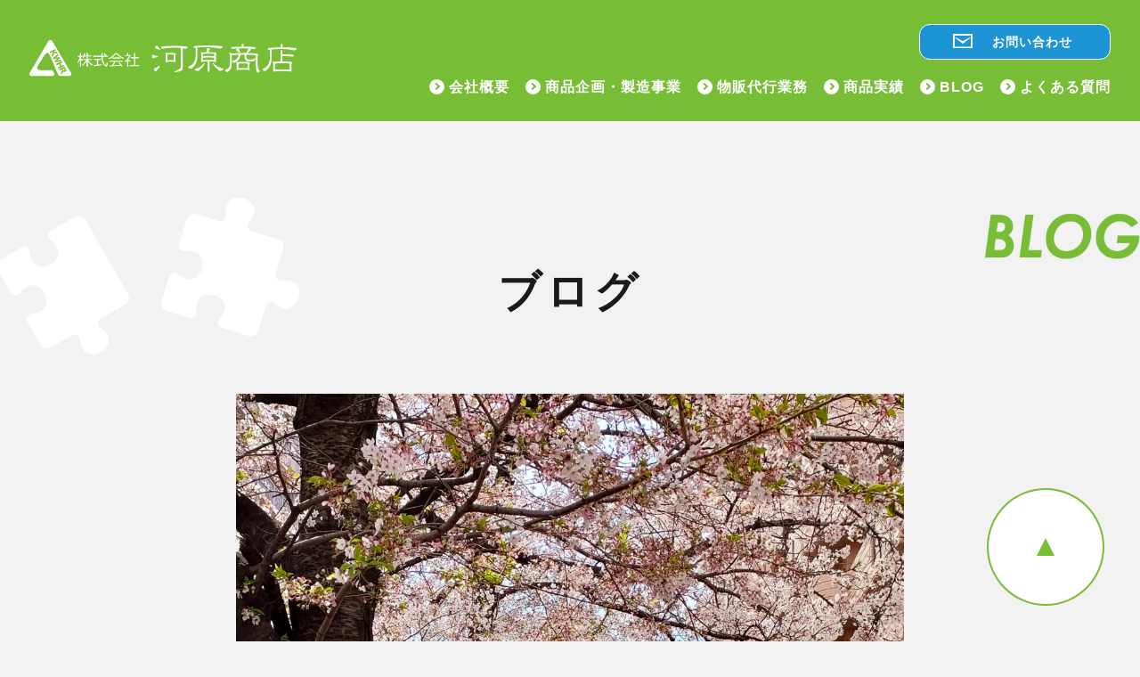

--- FILE ---
content_type: text/html; charset=UTF-8
request_url: https://www.kawahara-s.com/information/%E6%A1%9C/
body_size: 7357
content:
<!DOCTYPE html>
<html lang="ja"
	prefix="og: http://ogp.me/ns#"  class="no-js">
<head>
<meta name="viewport" content="width=device-width, initial-scale=1.0">
<script src="https://cdn.jsdelivr.net/npm/viewport-extra@1.0.3/dist/viewport-extra.min.js"></script>
<script>
  new ViewportExtra(599)
</script>
	<script>(function(html){html.className = html.className.replace(/\bno-js\b/,'js')})(document.documentElement);</script>
<title>桜 &#8211; 河原商店</title>
<link rel='dns-prefetch' href='//fonts.googleapis.com' />
<link rel='dns-prefetch' href='//s.w.org' />
<link href='https://fonts.gstatic.com' crossorigin rel='preconnect' />
<link rel="alternate" type="application/rss+xml" title="河原商店 &raquo; フィード" href="https://www.kawahara-s.com/feed/" />
<link rel="alternate" type="application/rss+xml" title="河原商店 &raquo; コメントフィード" href="https://www.kawahara-s.com/comments/feed/" />
		<!-- This site uses the Google Analytics by MonsterInsights plugin v7.15.1 - Using Analytics tracking - https://www.monsterinsights.com/ -->
		<!-- Note: MonsterInsights is not currently configured on this site. The site owner needs to authenticate with Google Analytics in the MonsterInsights settings panel. -->
					<!-- No UA code set -->
				<!-- / Google Analytics by MonsterInsights -->
				<script>
			window._wpemojiSettings = {"baseUrl":"https:\/\/s.w.org\/images\/core\/emoji\/12.0.0-1\/72x72\/","ext":".png","svgUrl":"https:\/\/s.w.org\/images\/core\/emoji\/12.0.0-1\/svg\/","svgExt":".svg","source":{"concatemoji":"https:\/\/www.kawahara-s.com\/wp-includes\/js\/wp-emoji-release.min.js?ver=5.4.18"}};
			/*! This file is auto-generated */
			!function(e,a,t){var n,r,o,i=a.createElement("canvas"),p=i.getContext&&i.getContext("2d");function s(e,t){var a=String.fromCharCode;p.clearRect(0,0,i.width,i.height),p.fillText(a.apply(this,e),0,0);e=i.toDataURL();return p.clearRect(0,0,i.width,i.height),p.fillText(a.apply(this,t),0,0),e===i.toDataURL()}function c(e){var t=a.createElement("script");t.src=e,t.defer=t.type="text/javascript",a.getElementsByTagName("head")[0].appendChild(t)}for(o=Array("flag","emoji"),t.supports={everything:!0,everythingExceptFlag:!0},r=0;r<o.length;r++)t.supports[o[r]]=function(e){if(!p||!p.fillText)return!1;switch(p.textBaseline="top",p.font="600 32px Arial",e){case"flag":return s([127987,65039,8205,9895,65039],[127987,65039,8203,9895,65039])?!1:!s([55356,56826,55356,56819],[55356,56826,8203,55356,56819])&&!s([55356,57332,56128,56423,56128,56418,56128,56421,56128,56430,56128,56423,56128,56447],[55356,57332,8203,56128,56423,8203,56128,56418,8203,56128,56421,8203,56128,56430,8203,56128,56423,8203,56128,56447]);case"emoji":return!s([55357,56424,55356,57342,8205,55358,56605,8205,55357,56424,55356,57340],[55357,56424,55356,57342,8203,55358,56605,8203,55357,56424,55356,57340])}return!1}(o[r]),t.supports.everything=t.supports.everything&&t.supports[o[r]],"flag"!==o[r]&&(t.supports.everythingExceptFlag=t.supports.everythingExceptFlag&&t.supports[o[r]]);t.supports.everythingExceptFlag=t.supports.everythingExceptFlag&&!t.supports.flag,t.DOMReady=!1,t.readyCallback=function(){t.DOMReady=!0},t.supports.everything||(n=function(){t.readyCallback()},a.addEventListener?(a.addEventListener("DOMContentLoaded",n,!1),e.addEventListener("load",n,!1)):(e.attachEvent("onload",n),a.attachEvent("onreadystatechange",function(){"complete"===a.readyState&&t.readyCallback()})),(n=t.source||{}).concatemoji?c(n.concatemoji):n.wpemoji&&n.twemoji&&(c(n.twemoji),c(n.wpemoji)))}(window,document,window._wpemojiSettings);
		</script>
		<style>
img.wp-smiley,
img.emoji {
	display: inline !important;
	border: none !important;
	box-shadow: none !important;
	height: 1em !important;
	width: 1em !important;
	margin: 0 .07em !important;
	vertical-align: -0.1em !important;
	background: none !important;
	padding: 0 !important;
}
</style>
	<link rel='stylesheet' id='wp-block-library-css'  href='https://www.kawahara-s.com/wp-includes/css/dist/block-library/style.min.css?ver=5.4.18' media='all' />
<link rel='stylesheet' id='wp-block-library-theme-css'  href='https://www.kawahara-s.com/wp-includes/css/dist/block-library/theme.min.css?ver=5.4.18' media='all' />
<link rel='stylesheet' id='monsterinsights-popular-posts-style-css'  href='https://www.kawahara-s.com/wp-content/plugins/google-analytics-for-wordpress/assets/css/frontend.min.css?ver=7.15.1' media='all' />
<link rel='stylesheet' id='parent-style-css'  href='https://www.kawahara-s.com/wp-content/themes/twentysixteen/style.css?ver=5.4.18' media='all' />
<link rel='stylesheet' id='child-style-css'  href='https://www.kawahara-s.com/wp-content/themes/kawahara/style.css?ver=5.4.18' media='all' />
<link rel='stylesheet' id='twentysixteen-fonts-css'  href='https://fonts.googleapis.com/css?family=Merriweather%3A400%2C700%2C900%2C400italic%2C700italic%2C900italic%7CMontserrat%3A400%2C700%7CInconsolata%3A400&#038;subset=latin%2Clatin-ext&#038;display=fallback' media='all' />
<link rel='stylesheet' id='genericons-css'  href='https://www.kawahara-s.com/wp-content/themes/twentysixteen/genericons/genericons.css?ver=20201208' media='all' />
<link rel='stylesheet' id='twentysixteen-style-css'  href='https://www.kawahara-s.com/wp-content/themes/kawahara/style.css?ver=20201208' media='all' />
<link rel='stylesheet' id='twentysixteen-block-style-css'  href='https://www.kawahara-s.com/wp-content/themes/twentysixteen/css/blocks.css?ver=20190102' media='all' />
<!--[if lt IE 10]>
<link rel='stylesheet' id='twentysixteen-ie-css'  href='https://www.kawahara-s.com/wp-content/themes/twentysixteen/css/ie.css?ver=20170530' media='all' />
<![endif]-->
<!--[if lt IE 9]>
<link rel='stylesheet' id='twentysixteen-ie8-css'  href='https://www.kawahara-s.com/wp-content/themes/twentysixteen/css/ie8.css?ver=20170530' media='all' />
<![endif]-->
<!--[if lt IE 8]>
<link rel='stylesheet' id='twentysixteen-ie7-css'  href='https://www.kawahara-s.com/wp-content/themes/twentysixteen/css/ie7.css?ver=20170530' media='all' />
<![endif]-->
<!--[if lt IE 9]>
<script src='https://www.kawahara-s.com/wp-content/themes/twentysixteen/js/html5.js?ver=3.7.3'></script>
<![endif]-->
<script src='https://www.kawahara-s.com/wp-includes/js/jquery/jquery.js?ver=1.12.4-wp'></script>
<script src='https://www.kawahara-s.com/wp-includes/js/jquery/jquery-migrate.min.js?ver=1.4.1'></script>
<link rel='https://api.w.org/' href='https://www.kawahara-s.com/wp-json/' />
<link rel="EditURI" type="application/rsd+xml" title="RSD" href="https://www.kawahara-s.com/xmlrpc.php?rsd" />
<link rel="wlwmanifest" type="application/wlwmanifest+xml" href="https://www.kawahara-s.com/wp-includes/wlwmanifest.xml" /> 
<link rel='prev' title='BBQ' href='https://www.kawahara-s.com/information/bbq/' />
<link rel='next' title='会社付近のお店' href='https://www.kawahara-s.com/information/%e4%bc%9a%e7%a4%be%e4%bb%98%e8%bf%91%e3%81%ae%e3%81%8a%e5%ba%97/' />
<meta name="generator" content="WordPress 5.4.18" />
<link rel='shortlink' href='https://www.kawahara-s.com/?p=1340' />
<link rel="alternate" type="application/json+oembed" href="https://www.kawahara-s.com/wp-json/oembed/1.0/embed?url=https%3A%2F%2Fwww.kawahara-s.com%2Finformation%2F%25e6%25a1%259c%2F" />
<link rel="alternate" type="text/xml+oembed" href="https://www.kawahara-s.com/wp-json/oembed/1.0/embed?url=https%3A%2F%2Fwww.kawahara-s.com%2Finformation%2F%25e6%25a1%259c%2F&#038;format=xml" />
<style>.recentcomments a{display:inline !important;padding:0 !important;margin:0 !important;}</style><link rel="icon" href="https://www.kawahara-s.com/wp-content/uploads/2021/02/cropped-favicon-32x32.jpg" sizes="32x32" />
<link rel="icon" href="https://www.kawahara-s.com/wp-content/uploads/2021/02/cropped-favicon-192x192.jpg" sizes="192x192" />
<link rel="apple-touch-icon" href="https://www.kawahara-s.com/wp-content/uploads/2021/02/cropped-favicon-180x180.jpg" />
<meta name="msapplication-TileImage" content="https://www.kawahara-s.com/wp-content/uploads/2021/02/cropped-favicon-270x270.jpg" />
    
  	<link rel="stylesheet" type="text/css" href="https://www.kawahara-s.com/wp-content/themes/kawahara/common/style/reset.min.css" rel="stylesheet" />
  	<!--<link rel="stylesheet" type="text/css" href="https://www.kawahara-s.com/wp-content/themes/kawahara/common/js/slick/slick.css" rel="stylesheet" />
  	<link rel="stylesheet" type="text/css" href="https://www.kawahara-s.com/wp-content/themes/kawahara/common/js/slick/slick-theme.css" rel="stylesheet" />-->
    
  	<link rel="stylesheet" type="text/css" href="https://www.kawahara-s.com/wp-content/themes/kawahara/common/js/lightbox/css/lightbox.css" rel="stylesheet" />
    
    
	<link rel="stylesheet" type="text/css" href="https://www.kawahara-s.com/wp-content/themes/kawahara/common/style/style.css?6970930884577" rel="stylesheet" />
	<link rel="stylesheet" type="text/css" href="https://www.kawahara-s.com/wp-content/themes/kawahara/common/style/common.css?6970930884599" rel="stylesheet" />
	<link rel="stylesheet" type="text/css" href="https://www.kawahara-s.com/wp-content/themes/kawahara/common/style/responsive-common.css?69709308845ba" rel="stylesheet" />
	<link rel="stylesheet" type="text/css" href="https://www.kawahara-s.com/wp-content/themes/kawahara/common/style/responsive-style.css?69709308845dc" rel="stylesheet" />   
	<link rel="stylesheet" type="text/css" href="https://www.kawahara-s.com/wp-content/themes/kawahara/common/style/style_202104.css?69709308845fd" rel="stylesheet" />      
	<link rel="stylesheet" type="text/css" href="https://www.kawahara-s.com/wp-content/themes/kawahara/common/style/animation.css?697093088461f" rel="stylesheet" />   
    
    <link rel="preconnect" href="https://fonts.googleapis.com">
    <link rel="preconnect" href="https://fonts.gstatic.com" crossorigin>
    <link href="https://fonts.googleapis.com/css2?family=Sawarabi+Gothic&display=swap" rel="stylesheet">
    <link rel="stylesheet" href="https://use.typekit.net/uwg4ygz.css">
<script src="//code.jquery.com/ui/1.11.4/jquery-ui.min.js"></script>
    
<script type="text/javascript" src="https://www.kawahara-s.com/wp-content/themes/kawahara/common/js/lightbox/js/lightbox.js"></script>
    
    
<!-- Global site tag (gtag.js) - Google Analytics -->
<script async src="https://www.googletagmanager.com/gtag/js?id=UA-190587160-1"></script>
<script>
  window.dataLayer = window.dataLayer || [];
  function gtag(){dataLayer.push(arguments);}
  gtag('js', new Date());

  gtag('config', 'UA-190587160-1');
</script>

</head>
<body class="information-template-default single single-information postid-1340 wp-embed-responsive">

    
    <header id="header">
        <section class="headerInner">
        <h1><a href="https://www.kawahara-s.com/"><img src="https://www.kawahara-s.com/wp-content/themes/kawahara/common/img/common/logo_w.svg"></a></h1>
    
        <ul class="pcSize">
            <li><a href="https://www.kawahara-s.com/company/">会社概要</a></li>
            <li><a href="https://www.kawahara-s.com/planning/">商品企画・製造事業</a></li>
            <li><a href="https://www.kawahara-s.com/sales_agency/">物販代行業務</a></li>
            <li><a href="https://www.kawahara-s.com/products/">商品実績</a></li>
            <li><a href="https://www.kawahara-s.com/information/">BLOG</a></li>
            <li><a href="https://www.kawahara-s.com/faq/">よくある質問</a></li>            
            <li class="navContact"><a href="https://www.kawahara-s.com/about_the_product/">お問い合わせ</a></li>
        </ul>
    
            
            
            
        <section class="toggleButton tablet">
            <div class="menu-trigger" href="#">
                <span></span>
                <span></span>
                <span></span>
                <!--<span class="myFont_class"></span>-->
            </div>

            <nav>
                <!--
                <h2><a href="https://www.kawahara-s.com/"><img src="https://www.kawahara-s.com/wp-content/themes/kawahara/common/img/common/logo_w.svg"></a></h2>-->
                
                <ul class="clearfix">
                    <li><a href="https://www.kawahara-s.com/company/">会社概要</a></li>
                    <li><a href="https://www.kawahara-s.com/planning/">商品企画・製造事業</a></li>
                    <li><a href="https://www.kawahara-s.com/sales_agency/">物販代行業務</a></li>
                    <li><a href="https://www.kawahara-s.com/products/">商品実績</a></li>
                    <li><a href="https://www.kawahara-s.com/information/">BLOG</a></li>
                    <li><a href="https://www.kawahara-s.com/faq/">よくある質問</a></li>      
                    <li><a href="https://www.kawahara-s.com/privacypolicy/">プライバシーポリシー</a></li>  
                    <li class="navContact"><a href="https://www.kawahara-s.com/about_the_product/">お問い合わせ</a></li>
                </ul>
            </nav>
        </section>
        </section>  
    </header>        <section id="single" class="single">
    <section id="mainVisual" class="mainVisual">
        <h2>ブログ</h2>   
        
        <img src="https://www.kawahara-s.com/wp-content/themes/kawahara/common/img/blog/pic_main_01.jpg">
    </section>




	<section class="singleContents">


	<p class="thum">
		<img width="1200" height="1600" src="https://www.kawahara-s.com/wp-content/uploads/2023/04/IMG20230402105508-1200x1600.jpg" class="attachment-post-thumbnail size-post-thumbnail wp-post-image" alt="" srcset="https://www.kawahara-s.com/wp-content/uploads/2023/04/IMG20230402105508-1200x1600.jpg 1200w, https://www.kawahara-s.com/wp-content/uploads/2023/04/IMG20230402105508-225x300.jpg 225w, https://www.kawahara-s.com/wp-content/uploads/2023/04/IMG20230402105508-768x1024.jpg 768w, https://www.kawahara-s.com/wp-content/uploads/2023/04/IMG20230402105508-1152x1536.jpg 1152w, https://www.kawahara-s.com/wp-content/uploads/2023/04/IMG20230402105508-1536x2048.jpg 1536w, https://www.kawahara-s.com/wp-content/uploads/2023/04/IMG20230402105508-scaled.jpg 1920w" sizes="(max-width: 709px) 85vw, (max-width: 909px) 67vw, (max-width: 984px) 60vw, (max-width: 1362px) 62vw, 840px" />	</p>

	<section class="singleItem">
        <p class="cat"><a href="https://www.kawahara-s.com/information_list/blog/" rel="tag">BLOG</a></p>
        <p class="time">2023.04.06</p>
	</section>
    <h3>桜</h3>
    <p class="txt"><p>こんにちわ。<br />
暖かくなって過ごしやすくなってきました。<br />
先週まで満開だった桜が今週には散りはじめましたね。<br />
近くに10本ほど間隔もあまり空かずに一直線に並ぶ桜の木があります。<br />
桜が満開の頃は隙間なく咲いているのがとても綺麗でした。<br />
<a href="https://www.kawahara-s.com/information/%e6%a1%9c/attachment/img20230402105508/" rel="attachment wp-att-1341"><img src="https://www.kawahara-s.com/wp-content/uploads/2023/04/IMG20230402105508-scaled.jpg" alt="" width="1920" height="2560" class="aligncenter size-full wp-image-1341" srcset="https://www.kawahara-s.com/wp-content/uploads/2023/04/IMG20230402105508-scaled.jpg 1920w, https://www.kawahara-s.com/wp-content/uploads/2023/04/IMG20230402105508-225x300.jpg 225w, https://www.kawahara-s.com/wp-content/uploads/2023/04/IMG20230402105508-768x1024.jpg 768w, https://www.kawahara-s.com/wp-content/uploads/2023/04/IMG20230402105508-1152x1536.jpg 1152w, https://www.kawahara-s.com/wp-content/uploads/2023/04/IMG20230402105508-1536x2048.jpg 1536w, https://www.kawahara-s.com/wp-content/uploads/2023/04/IMG20230402105508-1200x1600.jpg 1200w" sizes="(max-width: 709px) 85vw, (max-width: 909px) 67vw, (max-width: 1362px) 62vw, 840px" /></a></p>
<p>街中の桜は「ソメイヨシノ」という種類が多く、こちらは山桜と違って、<br />
春になると、先に花が咲いて、お花が散ると同時に新芽も出てきて、<br />
散り終えた頃には新緑の葉で樹全体をいっきに生い茂げります。</p>
<p>葉っぱが出る前に、木の枝にお花だけ乗ってるような感じが幻想的なんでしょうね。それが何十本も並んでいたら、それはそれは何とも言えない美しさでしょうね。お花見したいのも分かります。</p>
<p>娘は桜の花びらが少しずつひらひら飛んでいくのが美しいと言います。<br />
確かに！！納得です。<br />
<a href="https://www.kawahara-s.com/img20230402105307/"><img src="https://www.kawahara-s.com/wp-content/uploads/2023/04/IMG20230402105307-scaled.jpg" alt="" width="1920" height="2560" class="aligncenter size-full wp-image-1343" srcset="https://www.kawahara-s.com/wp-content/uploads/2023/04/IMG20230402105307-scaled.jpg 1920w, https://www.kawahara-s.com/wp-content/uploads/2023/04/IMG20230402105307-225x300.jpg 225w, https://www.kawahara-s.com/wp-content/uploads/2023/04/IMG20230402105307-768x1024.jpg 768w, https://www.kawahara-s.com/wp-content/uploads/2023/04/IMG20230402105307-1152x1536.jpg 1152w, https://www.kawahara-s.com/wp-content/uploads/2023/04/IMG20230402105307-1536x2048.jpg 1536w, https://www.kawahara-s.com/wp-content/uploads/2023/04/IMG20230402105307-1200x1600.jpg 1200w" sizes="(max-width: 709px) 85vw, (max-width: 909px) 67vw, (max-width: 1362px) 62vw, 840px" /></a>　</p>
<p>満開の花びらから新緑の葉にあっという間に変わるのも毎年驚かされます。<br />
桜の木の生命力を感じたりします。<br />
春に綺麗な葉っぱがたくさん付いて、夏の終わりまで気持ちよさそうにゆらゆら揺れています。<br />
日差しの強い日には葉と葉の間から差し込む光や葉の揺れ動く小さな音が居心地いいです。<br />
<a href="https://www.kawahara-s.com/img20230330201453/"><img src="https://www.kawahara-s.com/wp-content/uploads/2023/04/IMG20230330201453-scaled.jpg" alt="" width="1920" height="2560" class="aligncenter size-full wp-image-1342" srcset="https://www.kawahara-s.com/wp-content/uploads/2023/04/IMG20230330201453-scaled.jpg 1920w, https://www.kawahara-s.com/wp-content/uploads/2023/04/IMG20230330201453-225x300.jpg 225w, https://www.kawahara-s.com/wp-content/uploads/2023/04/IMG20230330201453-768x1024.jpg 768w, https://www.kawahara-s.com/wp-content/uploads/2023/04/IMG20230330201453-1152x1536.jpg 1152w, https://www.kawahara-s.com/wp-content/uploads/2023/04/IMG20230330201453-1536x2048.jpg 1536w, https://www.kawahara-s.com/wp-content/uploads/2023/04/IMG20230330201453-1200x1600.jpg 1200w" sizes="(max-width: 709px) 85vw, (max-width: 909px) 67vw, (max-width: 1362px) 62vw, 840px" /></a><br />
ライトに照らされても綺麗です。</p>
<p>秋になると、黄色やオレンジ色に色づいてゆっくりと散ってゆき、そして葉っぱが1枚もなくなると、今度は冬の準備をします。桜の木は冬の間、約60日間は眠っているんですって&#8230;（へ～眠ってるんだ..）<br />
近くの桜は冬の間、イルミネーションできれいに飾ってキラキラ輝いて楽しませてくれたりします。<br />
暖かくなるとまた目覚めの準備をしてお花を目いっぱい咲かせます。<br />
毎年これの繰り返しです。少しずつ大きく成ってゆきます。<br />
近くにあるので一年中を通して桜の木の成長が見られて楽しいです。季節ごとに変化するのは逆に、私たちに季節を知らせてくれているのかもしれないですね。</p>
</p>
</section>
</section>



<section class="singleButton">
<ul class="singlePager clearfix">
	<li class="left"><a href="https://www.kawahara-s.com/information/bbq/" rel="prev">PREV</a></li>
	<li class="blogIndex"><a href="https://www.kawahara-s.com/information/">INFORMATION</a></li>
	<li class="right"><a href="https://www.kawahara-s.com/information/%e4%bc%9a%e7%a4%be%e4%bb%98%e8%bf%91%e3%81%ae%e3%81%8a%e5%ba%97/" rel="next">NEXT</a></li>
	</ul>
</section>
<footer>
        
    <section class="footerInner">
        <ul>
            <li><a href="https://www.kawahara-s.com/company/">会社概要</a></li>
            <li><a href="https://www.kawahara-s.com/planning/">商品企画・製造事業</a></li>
            <li><a href="https://www.kawahara-s.com/sales_agency/">物販代行業務</a></li>
            <li><a href="https://www.kawahara-s.com/products/">商品実績</a></li>
            <li><a href="https://www.kawahara-s.com/information/">BLOG</a></li>
            <li><a href="https://www.kawahara-s.com/faq/">よくある質問</a></li>
            <li><a href="https://www.kawahara-s.com/privacypolicy/">プライバシーポリシー</a></li>
            <li><a href="https://www.kawahara-s.com/about_the_product/">お問い合わせ</a></li>
        </ul>


        <ul class="logoList">
                        <li><a class="footLogo" href="https://www.kawahara-s.com"><img
                        src="https://www.kawahara-s.com/wp-content/themes/kawahara/common/img/common/logo_w.svg"></a></li>
                    </ul>
        <p><span>〒530-0001　大阪府大阪市北区梅田三丁目2番2号　JPタワー大阪　14F　1403</span>定休日　土、日、祝</p>
    </section>


    <section class="footerBottom">
        <a class="privacymark" href="https://privacymark.jp/index.html" target="_blank"><img
                src="https://www.kawahara-s.com/wp-content/themes/kawahara/common/img/common/pic_privacypolicy.png"></a>
        <a class="copy" href="https://www.kawahara-s.com">Copyright © 2020 KAWAHARA Co.,ltd. All Rights Reserved.</a>
    </section>
    <a href="#mainVisual" class="fixedTop"><img
            src="https://www.kawahara-s.com/wp-content/themes/kawahara/common/img/common/btn_fixedTop_01.svg"></a>
</footer>

<script type="text/javascript" src="//ajax.googleapis.com/ajax/libs/jquery/1.10.2/jquery.min.js"></script>
<script src="https://www.kawahara-s.com/wp-content/themes/kawahara/common/js/jquery.matchHeight.js"></script>
<script type="text/javascript" src="https://www.kawahara-s.com/wp-content/themes/kawahara/common/js/common.js?6970930886a63">
</script>
<script src='https://www.kawahara-s.com/wp-content/themes/twentysixteen/js/skip-link-focus-fix.js?ver=20170530'></script>
<script>
var screenReaderText = {"expand":"\u30b5\u30d6\u30e1\u30cb\u30e5\u30fc\u3092\u5c55\u958b","collapse":"\u30b5\u30d6\u30e1\u30cb\u30e5\u30fc\u3092\u9589\u3058\u308b"};
</script>
<script src='https://www.kawahara-s.com/wp-content/themes/twentysixteen/js/functions.js?ver=20181217'></script>
<script src='https://www.kawahara-s.com/wp-includes/js/wp-embed.min.js?ver=5.4.18'></script>
</body>

</html>

--- FILE ---
content_type: text/css
request_url: https://www.kawahara-s.com/wp-content/themes/kawahara/style.css?ver=5.4.18
body_size: -26
content:
/*
 Theme Name:   kawahara
 Template:     twentysixteen
*/

--- FILE ---
content_type: text/css
request_url: https://www.kawahara-s.com/wp-content/themes/kawahara/style.css?ver=20201208
body_size: -26
content:
/*
 Theme Name:   kawahara
 Template:     twentysixteen
*/

--- FILE ---
content_type: text/css
request_url: https://www.kawahara-s.com/wp-content/themes/kawahara/common/style/responsive-common.css?69709308845ba
body_size: 3194
content:
@charset "UTF-8";
@media screen and (min-width: 1500px) {
.company .mainVisual{
    background: #c3de9d;
}

.company .mainVisual img{
    display: block;
    margin: 0 auto;
    width: 1450px;
}
    
.product .mainVisual{
    background: #ffbc7f;
}

.product .mainVisual img{
    display: block;
    margin: 0 auto;
    width: 1450px;
} 
    
.salesAgency .mainVisual{
    background: #94d5f0;
}

.salesAgency  .mainVisual img{
    display: block;
    margin: 0 auto;
    width: 1450px;
} 
    
.faq .mainVisual{
    background: #c3de9d;
}

.faq  .mainVisual img{
    display: block;
    margin: 0 auto;
    width: 1450px;
}     
    
#contact .mainVisual{
    background: #94d5f0   
}      
    
#contact .mainVisual img{
    display: block;
    margin: 0 auto;
    width: 1450px;
}    
    
#contact .mainVisual.item_01{
    margin-bottom: 110px;
}       
    
#contact .mainVisual.item_02{
    background: none; 
}      
    
#contact .mainVisual.item_02 img{
    
    
}    
    
    
    
   
    
    
    
    
    
    
    
}















@media screen and (max-width: 1540px) {
body {
    padding-top: 135px;
}
    
header .headerInner ul li {
    margin-right: 40px;
}


header .headerInner ul {
    position: relative;
    padding-top: 45px;    
}

header .headerInner ul li:nth-child(6){
    margin-right: 0;    
}    
    
header .headerInner ul li.navContact {
    position: absolute;
    border: none;
    right: 0;
    top: 0;
}

header .headerInner ul li.navContact a {
    width: 215px;
    padding: 12px 0 12px 40px;
    font-size: 14px;    
}

header .headerInner ul li.navContact a::before {
    left: 37px;
    top: 10px;
}
    
    
    
    

   
    
    
    
    
    
    
    








}


















@media screen and (max-width: 1500px) {
#contact .mainVisual.item_01 {
    margin-bottom: 110px;
}    
    
#contact .mainVisual.item_01 img{
    margin-bottom: 0;
}  
}






























@media screen and (max-width: 1350px) {
.foot-contactButton {
    width: 940px;
    padding-bottom: 120px;
}

footer a.contactButton {
    width: 490px;
}
    
.company .cont_04 ul li {
    margin-bottom: 32px;
} 
}




@media screen and (max-width: 1150px) {
body {
    padding-top: 105px;
}
    
header .headerInner ul {
    position: relative;
    padding-top: 18px;
}     

header.scroll .headerInner ul{
    padding-top: 6px;  
}
    
    
    
/* 
header .headerInner ul li{
    display: none;
}
*/  
.pcSize{
    display: none;
}
    
.tablet{
    display: block;
}    
    
    
    
    
    
    
    
    
.menu-trigger {
  display: inline-block;
  position: fixed;
  right: 25px;
    top: 38px;
  width: 48px;
    height: 30px;
  vertical-align: middle;
  cursor: pointer;

    
    
    z-index: 1001;
    cursor: pointer;
}
    
/*    
.menu-trigger.active{
    width: 152px;
    height: 135px;    
    background: url(../img/common/hamburger.jpg) ;    
    background-size: 100%;
    background-repeat: no-repeat;
}
*/    
    
.menu-trigger span {
    display: inline-block;
    box-sizing: border-box;
    position: absolute;
    left: 0;
    width: 48px;
    height: 4px;
    background-color: #ffffff;
    transition: all .5s .2s;
    left: 0;
    right: 24px;
    margin: 0 auto;
    z-index: 1000;
}
    /*
.menu-trigger.active span {
  background-color: #6a1428;
}
    */
    
    
.menu-trigger.active span{
    background-color: #78bd36;
}    
    
.menu-trigger span:nth-child(1) {
  top: 0;
}
.menu-trigger.active span:nth-child(1) {
    transform: rotate(-45deg);
    -webkit-transform: rotate(-45deg);
    width: 48px;
    height: 4px;
    top: 12px;
    right: 2px;
}
.menu-trigger span:nth-child(2) {
  top: 14px;
}
.menu-trigger.active span:nth-child(2) {
  opacity: 0;
}
.menu-trigger span:nth-child(3) {
  top: 27px;
}
.menu-trigger.active span:nth-child(3) {
    transform: rotate(45deg);
    -webkit-transform: rotate(45deg);
    width: 48px;
    height: 4px;
    top: 12px;
    right: 2px;
}

.menu-trigger span:nth-child(4){
        font-size: 9.936px;
        top: 36px;
        height: auto;
        color: #fff;
        background: unset;
        margin-left: 11.5px;
        position: relative;
        float: right;
}

    .menu-trigger span:nth-child(4)::before{
        content: "MENU";
        position: absolute;
        top: 0;
        left: -17px;
        width: 32px;
        height: 10px;
        color: #fff;
    }

    .menu-trigger.active span:nth-child(4)::before{
        content: "閉じる";
        left: -15px;
    }


    /*.menu-trigger.active span:nth-of-type(4){
    opacity: 0;
    }    */


nav {
  width: 100%;
  background: #78bd36;
  font-size: 13.248px;
  position: fixed;
  top: 0;
  left: 0;
  z-index: 60;
  height: 100vh;
    display: none;
}

    nav::before{
    content: "";
    position: fixed!important;
    top: 0;
    right: 0;
    width: 122px;
    height: 110px!important;
    background: url(../img/common/hamburger.png);
    background-repeat: no-repeat;
    background-size: 100%;
    z-index: 100;  
    }
    
    
    /*.open nav{
        display: block;
    }*/


nav h2{
    width: 285px;
    position: absolute;
    top: 30px;
    left: 25px; 
}    
    


nav ul{
    width: 100%;
    float: none;
    padding: 0;
    margin: 165px auto 32px;    
}
    
nav ul li {
    border: none;
    font-family: "myfont","myfont_02";
    text-align: center;    
    letter-spacing: 2px;
    margin-bottom: 40px;
}
    
    header .headerInner ul li{
    margin-right: 0;
    float: none;  
    }    
    
nav ul li:last-child{
    border-bottom: 1px solid #ccc;
}

nav ul li a{
    font-size: 24px;
    color: #1a1a1a;

}

nav ul:nth-child(2){
        margin-top: 0;
        margin-bottom: 0;
        position: absolute;
        left: 0;
        right: 0;
        top: 160px;
}

    nav ul:nth-child(2) > li{
        border: none;
        display: block;
        text-align: center;
        padding: 0;
        position: relative;
        width: 100%;    
        margin: 0 0 40px;    
    }

    nav ul:nth-child(2) > li::before{
        content: none;
    }    
    
    header .headerInner ul li a::before{
        content: none;
    }          
    
    nav ul:nth-child(2) > li::after{
        content: none;
    }        
    
    nav ul:nth-child(2) > li:last-child{
        margin-bottom: 0;
        margin: 0;
    }
  
    
header .headerInner {
    padding: 34px 0 0;
}    
    
header .headerInner ul li a {
    color: #fff;
    font-size: 24px;
    display: inline-block;
}
  

header .headerInner ul li.navContact {
    display: block;
    position: static;
    padding-top: 45px;
}    
    
header .headerInner ul li.navContact a::before {
    left: 125px;
    top: 27px;
    width: 28px;
    height: 22px;    
} 
    
header .headerInner ul li.navContact a {
    font-size: 24px;
    letter-spacing: 3px;
    color: #fff;
    width: 475px;
    padding: 28px 0 28px 40px;
}
    
    
    
    
    
    
    
    
    
    
    
    
    
    
    
    
    
    
    
footer .footerInner ul {
    width: 630px;
    margin: 0 auto 53px;
} 
    
    footer .footerInner ul li:nth-last-child(5){
        margin-bottom: 16px;
    }
    
    
footer .fixedTop {
    bottom: 35px;
    right: 35px;
    width: 115px;
} 
    
.foot-contactButton{
    width: 800px;
}
    
}




@media screen and (max-width: 1050px) {
footer .footerInner p span {
    display: block;    
    margin: 0 0 10px;
}  
}




@media screen and (max-width: 900px){
#contact .mainVisual.item_01{
    margin-bottom: 85px;
}
}










@media screen and (max-width: 815px) {
.foot-contactButton{
    width: 750px;
}
}







































@media screen and (max-width: 599px) {
header{
    position: absolute;
}    
    
.company .mainVisual{
    padding: 120px 0 90px;
    overflow: hidden;
    background: #c3de9d;   
}    
    
.company .mainVisual img{
    width: 100%;
}
   
.product .mainVisual{
    background: #f7b67e;
    overflow: hidden;  
    padding: 125px 0 0;
}      
    
.product .mainVisual img{
    width: 100%;  
}
    
.salesAgency .mainVisual{
    background: #93cce7;
    overflow: hidden;
    padding: 125px 0 0;
}      
    
.salesAgency .mainVisual img{
    width: 100%;  
}  
    
.faq .mainVisual{
    background: #c4de9d;
    overflow: hidden;  
    padding: 125px 0 0;
}      
    
.faq .mainVisual img{
    width: 100%;  
}    
    
#contact .mainVisual{
    background: #94d5f0;
    overflow: hidden;  
    padding: 120px 0 90px; 
}      
    
#contact .mainVisual img{
    width: 100%;  
}     
    
    
    
    
    
#contact .mainVisual.item_02{
    background: none; 
    padding: 0;    
}      
    
#contact .mainVisual.item_01 img{
    margin-bottom: 0;    
}     
    
#contact .mainVisual.item_02 img{
    margin-top: 26px;
}      
    
    
    
    
    
    
    
    
    
    
    
    
    header .headerInner h1{
        z-index: 1;
    }    
    
.pc{
    display: none!important; 
}

.sp{
   display: block!important;    
}    
    
body {
    background: none;
    position: relative;
    padding-top: 0;
}    
    
body::before{
    content: "";
    position: fixed!important;
    top: 0;
    right: 0;
    width: 122px;
    height: 110px!important;
    background: url(../img/common/hamburger.png);
    background-repeat: no-repeat;
    background-size: 100%;
    z-index: 100;
}    
    
header{
    background: none; 
    padding-bottom: 0;
}    
    
header .headerInner{
    width: 599px;
    padding: 0;
}    
    
header .headerInner h1 {
    float: left;
    float: none;
    position: absolute;
    left: 25px;
    top: 27px;
}    
    
.menu-trigger {
  display: inline-block;
  position: fixed;
  right: 25px;
    top: 32px;
  width: 48px;
    height: 30px;
  vertical-align: middle;
  cursor: pointer;

    
    
    z-index: 1001;
    cursor: pointer;
}
    
/*    
.menu-trigger.active{
    width: 152px;
    height: 135px;    
    background: url(../img/common/hamburger.jpg) ;    
    background-size: 100%;
    background-repeat: no-repeat;
}
*/    
    
    
    
    
.menu-trigger span {
    display: inline-block;
    box-sizing: border-box;
    position: absolute;
    left: 0;
    width: 48px;
    height: 4px;
    background-color: #78bd36;
    transition: all .5s .2s;
    left: 0;
    right: 24px;
    margin: 0 auto;
    z-index: 1000;
}
    /*
.menu-trigger.active span {
  background-color: #6a1428;
}
    */
.menu-trigger span:nth-child(1) {
  top: 0;
}
.menu-trigger.active span:nth-child(1) {
    transform: rotate(-45deg);
    -webkit-transform: rotate(-45deg);
    width: 48px;
    height: 4px;
    top: 12px;
    right: 2px;
}
.menu-trigger span:nth-child(2) {
  top: 14px;
}
.menu-trigger.active span:nth-child(2) {
  opacity: 0;
}
.menu-trigger span:nth-child(3) {
  top: 27px;
}
.menu-trigger.active span:nth-child(3) {
    transform: rotate(45deg);
    -webkit-transform: rotate(45deg);
    width: 48px;
    height: 4px;
    top: 12px;
    right: 2px;
}

.menu-trigger span:nth-child(4){
        font-size: 9.936px;
        top: 36px;
        height: auto;
        color: #fff;
        background: unset;
        margin-left: 11.5px;
        position: relative;
        float: right;
}

    .menu-trigger span:nth-child(4)::before{
        content: "MENU";
        position: absolute;
        top: 0;
        left: -17px;
        width: 32px;
        height: 10px;
        color: #fff;
    }

    .menu-trigger.active span:nth-child(4)::before{
        content: "閉じる";
        left: -15px;
    }


    /*.menu-trigger.active span:nth-of-type(4){
    opacity: 0;
    }    */


nav {
  width: 100%;
  background: #78bd36;
  font-size: 13.248px;
  position: fixed;
  top: 0;
  left: 0;
  z-index: 60;
  height: 100vh;
    display: none;
}

    nav::before{
    content: "";
    position: fixed!important;
    top: 0;
    right: 0;
    width: 122px;
    height: 110px!important;
    background: url(../img/common/hamburger.png);
    background-repeat: no-repeat;
    background-size: 100%;
    z-index: 100;  
    }
    
    
    /*.open nav{
        display: block;
    }*/


nav h2{
    width: 285px;
    position: absolute;
    top: 30px;
    left: 25px; 
}    
    


nav ul{
    width: 334px;
    width: 475px;    
    margin: 0 auto 32px;
    float: none;
    padding: 0;
    margin-top: 91px;
}
nav ul li {
    padding: 11px 0;
    border-top: 1px solid #ccc;
    font-family: "myfont","myfont_02";
    letter-spacing: 2px;
    text-align: center;
}
    
nav ul li:last-child{
    border-bottom: 1px solid #ccc;
}

nav ul li a{
    font-size: 13.248px;
    color: #1a1a1a;

}

nav ul:nth-child(2){
        margin-top: 0;
        margin-bottom: 0;
        position: absolute;
        left: 0;
        right: 0;
        top: 160px;
}

    nav ul:nth-child(2) > li{
        border: none;
        display: block;
        text-align: center;
        padding: 0;
        position: relative;
        width: 100%;    
        margin: 0 0 40px;    
    }

    nav ul:nth-child(2) > li::before{
        content: none;
    }    
    
    header .headerInner ul li a::before{
        content: none;
    }          
    
    nav ul:nth-child(2) > li::after{
        content: none;
    }        
    
    nav ul:nth-child(2) > li:last-child{
        margin-bottom: 0;
        margin: 0;
    }
    
    header .headerInner ul li.navContact{
        padding-top: 0;
    }    
    
    header .headerInner ul li.navContact a{
        width: 100%;
        font-size: 19.16784px;    
        padding: 30px 0 30px 20px;
        letter-spacing: 3px;
        color: #fff;    
    }    
    
header .headerInner ul li a {
    /*color: #000;*/
    font-size: 19.16784px;
    /*display: inline-block;*/
}
    
/*
    nav ul:nth-child(2) > li::before{
    content: "";
    position: absolute;
    height: 2px;
    width: 9px;
    background: #6a1428;
    left: 0;
    top: 3px;
    transform: rotate(45deg);
    -webkit-transform: rotate(45deg);
    }

    nav ul:nth-child(2) > li::after {
    content: "";
    position: absolute;
    height: 2px;
    width: 9px;
    background: #6a1428;
    left: 0;
    bottom: 3px;
    transform: rotate(135deg);
    -webkit-transform: rotate(135deg);
}
    */
    
header .headerInner ul li.navContact a::before {
    left: 140px;
    top: 30px;
    width: 23px;
    height: 17px;
    /*border: 2px solid #fff;*/
}
    
header .headerInner ul li.navContact a::after{
    content: "";
    background: #565656;
    width: 100%;
    height: 81px;
    bottom: -6px;
    left: auto;
    right: -8px;
    z-index: -1;
    border-radius: 12px;
    transform: none;
}    
    
footer a.contactButton {
    width: 480px;
} 
    
.foot-contactButton {
    width: 599px;
}    
    
footer .footerInner {
    padding: 70px 0 45px;
}    
    
footer .footerInner ul {
    width: 599px;
    margin: 0px auto 70px;
}    
    
footer .footerInner ul li {
    padding: 0;
    display: block;
    margin-bottom: 36px;
}    
    
footer .footerInner ul li:nth-last-child(5) {
    margin-bottom: 36px;
}    
     
footer .footerInner ul li a {
    letter-spacing: 0;
    display: inline-block;
}    
 
footer .footerInner ul.logoList{
    margin: 0 auto 95px; 
    margin: 0 auto 70px;        
}    
    
footer .footerInner ul.logoList li{
  
}      
    
footer .footerInner a.footLogo {
    width: 225px;
    margin: 0;
}
    
footer .footerInner a.privacymark {
    width: 70px;

} 
    
  
    
    
    
footer .fixedTop {
    width: 80px;
    bottom: 18px;
    right: 18px;
} 
    
footer .footerBottom {
    padding: 22px 0;
}    
    
footer .footerInner p {
    letter-spacing: 0;    
    font-size: 16px;
}    
    
footer .footerBottom a.privacymark {
    margin: 0 auto 25px;
    width: 72px;
} 
    
footer .footerBottom a.copy {
    letter-spacing: 0;
}
    
footer .footerInner p a{
    color: #fff;
    display: inline;
}
    
    
    
    
    
    
    
    
    
    
    
    
    
    
    
    
    
    
    
    
    
    
    
    
    
    
    
    
    
    
    
    
    
    
    
    
    

    
    
    
    
    
    
    
    
    
    
    
    
    
    
    
    
    
    
    
    
    
    
    
    
    
    
    
    
    
    
    
    
    
    
    
    
    
}

--- FILE ---
content_type: text/css
request_url: https://www.kawahara-s.com/wp-content/themes/kawahara/common/style/style_202104.css?69709308845fd
body_size: 1631
content:
@charset "UTF-8";
/* 白背景
---------------------------------------------------------- */
.whiteWrap{
    background: #fff;    
    margin: 0 auto;    
    width: 1400px;
    padding-top: 110px;
}

.salesAgency .cont_02 p{
    margin-bottom: 0;
    padding-bottom: 170px;
}

.page-template-sales_agency .foot-contactButton,.page-template-planning .foot-contactButton{
    background: #fff;    
    margin: 0 auto;    
    width: 1400px; 
}

.salesAgency .mainVisual{
    margin-bottom: 0;
}

.salesAgency .cont_02::before{
    z-index: 1;
}

.salesAgency .cont_02 h3 {
    position: relative;
    z-index: 0;
}

.product .mainVisual {
    margin-bottom: 0;
}

.product .mainVisual.subHeadline {
    margin-bottom: 70px;
}

.product .cont_06 ul{
    margin-bottom: 0;
    padding-bottom: 135px;
}











/*お問い合わせ　20211021
------------------------------------------------------*/
    .tabWrap h4{
        padding-top: 0;
    }
    
    .contactTelOter{
        background: #f2f2f2;
        font-family: '游ゴシック', 'Yu Gothic', '游ゴシック体', 'YuGothic', 'メイリオ', 'Meiryo', Osaka, 'ＭＳ Ｐゴシック', 'MS PGothic', sans-serif;
            padding: 115px 0 65px;
    }
    
    .contactTel{
        text-align: center;
        font-weight: bold;
        margin: 0 auto;
        background: #fff;
        width: 46%;
        padding: 45px 0 48px;
        border-radius: 38px;
        border: 2px solid #1d95d4;
    }       
            
    .contactTel p{
        line-height: 1.8;
        font-size: 18px;
        margin-bottom: 8px;    
    }        
            
    .contactTel a{
        font-family: '游ゴシック', 'Yu Gothic', '游ゴシック体', 'YuGothic', 'メイリオ', 'Meiryo', Osaka, 'ＭＳ Ｐゴシック', 'MS PGothic', sans-serif;        
        color: #1c95d1;
        display: inline-block;
        text-align: center;
        font-size: 14px;
    }           
            
    .contactTel a img{
        display: inline-block;
        width: 60px;
        margin-right: 14px;        
    }
    
    .contactTel a span{
        display: inline-block;
    }    
    
    .contactTel a span span.big{
    display: block;
        font-size: 48px;
        letter-spacing: 2px;
        margin-bottom: 2px;
    }          
            
    .contactTel a span span.small{
        letter-spacing: 0.5px;
    }   





@media screen and (max-width: 1600px) {
.whiteWrap{  
    width: 1300px;
    padding-top: 75px;
}

.page-template-planning .whiteWrap{  
    padding-top: 115px;
} 
    
body .salesAgency .cont_02 p {
    margin-bottom: 0;
    padding-bottom: 135px;
}    
    
.page-template-sales_agency .foot-contactButton,.page-template-planning .foot-contactButton{ 
    width: 1300px; 
}
}


@media screen and (max-width: 1350px){
.whiteWrap{  
    width: 1000px;
    padding-top: 50px;
}

body .salesAgency .cont_02 p {
    margin-bottom: 0;
    padding-bottom: 120px;
}    
    
.page-template-sales_agency .foot-contactButton,.page-template-planning .foot-contactButton{ 
    width: 1000px; 
}
    

/*お問い合わせ　20211021
------------------------------------------------------*/
.contactTelOter {
    padding: 108px 0 54px;
}    
    
.contactTel {
    padding: 43px 0 45px;    
    width: 51%;    
}
    
.contactTel p {
    font-size: 16px;
}
    
.contactTel a span span.big {
    font-size: 42px;
}
    
.contactTel a span span.small {
    letter-spacing: -0.8px;
}
    
.contactTel a img {
    width: 55px;
    margin-right: 12px
}    
}


@media screen and (max-width: 1050px){
.whiteWrap{  
    width: 900px;
    padding-top: 38px;
}

.page-template-planning .whiteWrap{  
    padding-top: 80px;
}     
    
.salesAgency .mainVisual {
    margin-bottom: 0;
}    

body .salesAgency .cont_02 p {
    margin-bottom: 0;
    padding-bottom: 90px;
}    
    
.page-template-sales_agency .foot-contactButton,.page-template-planning .foot-contactButton{ 
    width: 900px; 
}
    
    
/*お問い合わせ　20211021
------------------------------------------------------*/
.contactTel {
    padding: 70px 0 50px;
}    
    
.contactTel {
    width: 59%;    
    padding: 34px 0 36px;
    border-radius: 28px;
}    
    
.contactTel p {
    letter-spacing: -0.2px;
    margin-bottom: 6px;
}
    
.contactTel a span span.big {
    font-size: 38px;
    letter-spacing: 1px;
}
    
.contactTel a span span.small {
    letter-spacing: -1px;
}
    
.contactTel a img {
    width: 50px;
    margin-right: 10px;
}   
    
.contactTel a span.spacer_01 {
    margin: 0 -2.5px;
}
    
.contactTel a span.spacer_02 {
    margin-right: -5px;
} 
}


@media screen and (max-width: 920px) {
.whiteWrap{  
    width: 100%;
    padding-top: 38px;
}
    
.salesAgency .mainVisual {
    margin-bottom: 0;
}    

body .salesAgency .cont_02 p {
    margin-bottom: 0;
    padding-bottom: 90px;
}    
    
.page-template-sales_agency .foot-contactButton,.page-template-planning .foot-contactButton{ 
    width: 100%;
}
}


@media screen and (max-width: 599px) {
   .whiteWrap {
    padding-top: 80px;
}
    
.page-template-planning .whiteWrap {
    padding-top: 65px;
}    
    
body .salesAgency .cont_02 p {
    margin-bottom: 0;
    padding-bottom: 0;
} 
    
.product .cont_06 ul {
    margin-bottom: 0;
    padding-bottom: 0;
} 
    
    
/*お問い合わせ　20211021
------------------------------------------------------*/
    
.tabWrap .precautionaryStatement {
    line-height: 1.8;
}    
    
.contactTelOter {
    padding: 82px 0 48px;
}    
    
.contactTel {
    width: 77%;
    padding: 38px 0 40px;
}            
            
.contactTel p {
    line-height: 1.6;
    letter-spacing: 0.5px;
    margin-bottom: 8px;
}      
    
.contactTel a img {
    width: 55px;
}    
   
.contactTel a{
    -webkit-appearance: none;
    -webkit-text-size-adjust: 100%;
    font-family: '游ゴシック', 'Yu Gothic', '游ゴシック体', 'YuGothic', 'ヒラギノ角ゴ ProN W3','Hiragino Kaku Gothic ProN','HiraKakuProN-W3','ヒラギノ角ゴ ProN W6','HiraKakuProN-W6','HiraKakuProN-W6','メイリオ', 'Meiryo', Osaka, 'ＭＳ Ｐゴシック', 'MS PGothic', sans-serif; 
}    
    
.iPhone .contactTel p{
    margin-bottom: 5px;
}    
    
.iPhone .contactTel a{
    font-family: 'Sawarabi Gothic', sans-serif;
    letter-spacing: -2px;
}
    
.contactTel a span span.big {
    font-size: 42px;
    letter-spacing: 1.5px;
    letter-spacing: 0.8px;
}    
    
.contactTel a span span.big {
    margin-bottom: 5px;
}
    
.contactTel a span span.small {
    letter-spacing: -0.5px;
}  
}

--- FILE ---
content_type: image/svg+xml
request_url: https://www.kawahara-s.com/wp-content/themes/kawahara/common/img/common/btn_fixedTop_01.svg
body_size: 402
content:
<svg xmlns="http://www.w3.org/2000/svg" viewBox="0 0 132 132"><defs><style>.cls-1{fill:#fff;}.cls-2{fill:#78bd36;}</style></defs><title>アセット 3</title><g id="レイヤー_2" data-name="レイヤー 2"><g id="レイヤー_1-2" data-name="レイヤー 1"><circle class="cls-1" cx="66" cy="66" r="65"/><path class="cls-2" d="M66,132a66,66,0,1,1,66-66A66.08,66.08,0,0,1,66,132ZM66,2a64,64,0,1,0,64,64A64.07,64.07,0,0,0,66,2Z"/><path class="cls-2" d="M76,76H56L66,56Z"/></g></g></svg>

--- FILE ---
content_type: image/svg+xml
request_url: https://www.kawahara-s.com/wp-content/themes/kawahara/common/img/blog/icon_01.svg
body_size: 530
content:
<svg xmlns="http://www.w3.org/2000/svg" viewBox="0 0 23.33 21.88"><defs><style>.cls-1{fill:#78bd36;}</style></defs><title>アセット 1</title><g id="レイヤー_2" data-name="レイヤー 2"><g id="レイヤー_1-2" data-name="レイヤー 1"><rect class="cls-1" width="4.38" height="4.38"/><rect class="cls-1" x="7.29" width="16.04" height="4.38"/><rect class="cls-1" y="8.75" width="4.38" height="4.38"/><rect class="cls-1" x="7.29" y="8.75" width="16.04" height="4.38"/><rect class="cls-1" y="17.5" width="4.38" height="4.38"/><rect class="cls-1" x="7.29" y="17.5" width="16.04" height="4.38"/></g></g></svg>

--- FILE ---
content_type: application/javascript
request_url: https://www.kawahara-s.com/wp-content/themes/kawahara/common/js/common.js?6970930886a63
body_size: 982
content:
'use strict';
$(function(){
  var s = $('body');
  $(window).scroll(function () {
    if ( $(this).scrollTop() > 10 ) {
      s.addClass('shadow');
    } else {
      s.removeClass('shadow');
    }
  });
});

$(function(){
// #で始まるリンクをクリックしたら実行されます
$('area[href^="#"],a[href^="#"]').click(function() {
// スクロールの速度
var speed = 400; // ミリ秒で記述
var href= $(this).attr("href");
var target = $(href == "#" || href == "" ? 'html' : href);
var position = target.offset().top;
$('body,html').animate({scrollTop:position}, speed, 'swing');
return false;
});
});

//ドロワーメニュー
$('.menu-trigger').on('click',function(){
  if($(this).hasClass('active')){
    $(this).removeClass('active');
    $('nav').fadeOut();
  } else {
    $(this).addClass('active');
    $('nav').fadeIn();
  }
});

//不要な要素を非表示
$('.meta-nav,.prev,.next').empty();

//トップページ　ライン
if ( window.document.body.querySelector('#top')){
class Lines{
    constructor(obj){
        console.log(obj.lineNum);
$(window).on('scroll', function() {
add_class_in_scrolling($(obj.lineNum));
});
function add_class_in_scrolling(target) {
const winScroll = $(window).scrollTop();
const winHeight = $(window).height();
const scrollPos = winScroll + winHeight;
if(target.offset().top < scrollPos) {
target.addClass('is-show');
}
}
}
} 
    
const line_01 = new Lines({
    lineNum:'.line_01'
});  
const line_02 = new Lines({
    lineNum:'.line_02'
}); 
const line_03 = new Lines({
    lineNum:'.line_03'
}); 
const line_04 = new Lines({
    lineNum:'.line_04'
});   
const line_05 = new Lines({
    lineNum:'.line_05'
});
const line_06 = new Lines({
    lineNum:'.line_06'
});        
}

//よくある質問
if ( window.document.body.querySelector('#faq')){
$('.toggleSwitch').on('click',function(){
  $(this).toggleClass('open').stop();
  $(this).next('.toggleContents').stop().slideToggle();
});
}

//アーカイブページ
$(function() {
    $('.height').matchHeight();
});

//iPhone用クラス
if ( navigator.userAgent.indexOf('iPhone') > 0 ) {
    $("body").addClass("iPhone");
};

--- FILE ---
content_type: image/svg+xml
request_url: https://www.kawahara-s.com/wp-content/themes/kawahara/common/img/common/mail.svg
body_size: 502
content:
<svg xmlns="http://www.w3.org/2000/svg" viewBox="0 0 21.47 16.1"><defs><style>.cls-1{fill:#fff;}</style></defs><title>mail</title><g id="レイヤー_2" data-name="レイヤー 2"><g id="レイヤー_1-2" data-name="レイヤー 1"><polygon class="cls-1" points="18.89 3.69 18.89 4.5 10.75 10.89 2.58 4.46 2.58 3.56 10.75 8.05 18.89 3.69"/><path class="cls-1" d="M.44,0A.44.44,0,0,0,0,.44V15.66a.44.44,0,0,0,.44.44H21a.44.44,0,0,0,.44-.44V.44A.44.44,0,0,0,21,0ZM2.3,14.24a.44.44,0,0,1-.44-.44V2.3a.44.44,0,0,1,.44-.43H19.17a.44.44,0,0,1,.44.43V13.8a.44.44,0,0,1-.44.44Z"/></g></g></svg>